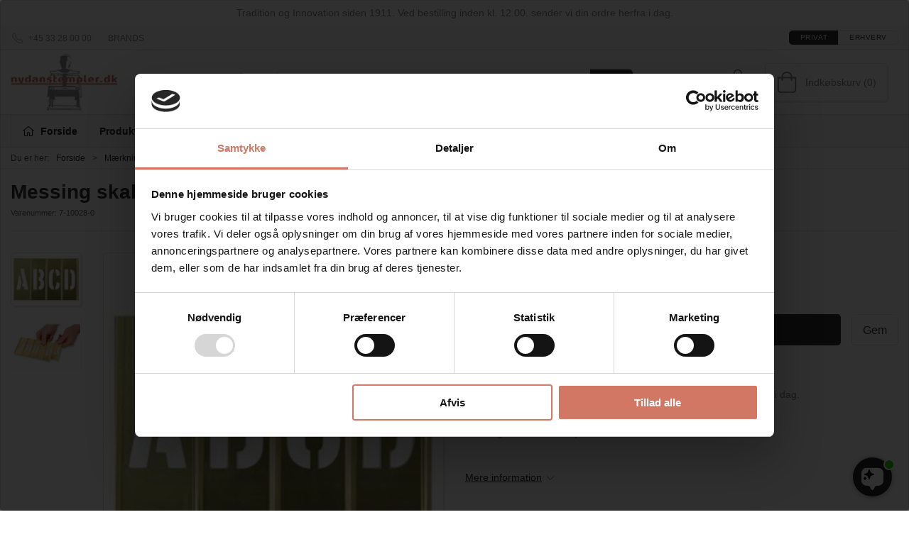

--- FILE ---
content_type: text/html; charset=utf-8
request_url: https://nydanstempler.dk/da/messing-skabeloner-i-tal-og-bogstaver/messing-skabelon-bogstaver-25-mm
body_size: 13090
content:
<!DOCTYPE html>
<html lang="da">

<head>
  <meta charset="UTF-8">
  <meta name="viewport" content="width=device-width, initial-scale=1.0">
  <title>Billige Messing skabeloner bogstaver 25 mm. H&#xF8;j kvalitet &amp; fri fragt</title>

<meta name="description" content="K&#xF8;b Messing skabeloner i bogstaver 25 mm. Bestil dine kvalitets Messing bogstaver inden kl. 12 og vi sender dem samme dag. Gratis fragt og hurtig levering" />
<meta name="keywords" content="Billige Messing skabeloner bogstaver 25 mm." />
<meta name="author" content="" />
<meta name="publisher" content="Nydan Stempler A/S" />
<link rel="canonical" href="https://nydanstempler.dk/da/messing-skabeloner-i-tal-og-bogstaver/messing-skabelon-bogstaver-25-mm" />
<meta property="og:title" content="Billige Messing skabeloner bogstaver 25 mm. H&#xF8;j kvalitet &amp; fri fragt" />
<meta property="og:description" content="K&#xF8;b Messing skabeloner i bogstaver 25 mm. Bestil dine kvalitets Messing bogstaver inden kl. 12 og vi sender dem samme dag. Gratis fragt og hurtig levering" />
<meta property="og:url" content="https://nydanstempler.dk/da/messing-skabeloner-i-tal-og-bogstaver/messing-skabelon-bogstaver-25-mm" />
  <meta property="og:image" content="/image/71813fe8-3228-4fab-b3f2-79592b647ce0/messing-bogstaver.png/default" />
  <meta name="twitter:card" content="summary_large_image" />

  <link rel="shortcut icon" type="image/png" href="/media/zv5bw0am/favicon-32x32.png">


  <!-- Cbx && UIkit CSS -->
  <link rel="stylesheet" href="/css/dist/cbx.css" />

      <script type="text/javascript" nonce="yO/VU+4sK9oXPetygEVZR+dcyCvi69gBXzypwL6F2C0=">

      var consentFunctional = [];
      var consentStatistic = [];
      var consentMarketing = [];
      var consentConditional = [];

      window.consent = {
        functional: false,
        statistics: false,
        marketing: false,
      };

      function loadScript(src, id, async) {
        var head = document.getElementsByTagName('head')[0],
          script = document.createElement('script');

        script.type = 'text/javascript';
        script.id = id;
        script.async = async;
        script.src = src;
        head.appendChild(script);
      }

    </script>
<!-- Global site tag (gtag.js) - Google Analytics -->
<script nonce="yO/VU+4sK9oXPetygEVZR+dcyCvi69gBXzypwL6F2C0=" data-cookieconsent="ignore">
  window.dataLayer = window.dataLayer || [];
  function gtag() { dataLayer.push(arguments); }
  gtag('consent', 'default', {
    'ad_user_data': 'denied',
    'ad_personalization': 'denied',
    'ad_storage': 'denied',
    'analytics_storage': 'denied',
    'wait_for_update': 500,
  });
  gtag('set', 'ads_data_redaction', true);
  gtag('js', new Date());
gtag('config', 'G-7WTJPB1LKZ');</script>
  <script nonce="yO/VU+4sK9oXPetygEVZR+dcyCvi69gBXzypwL6F2C0=">
    consentConditional.push(function () {
      function gtag() { dataLayer.push(arguments); }

      gtag('consent', 'update', {
        ad_user_data: window.consent.marketing ? 'granted' : 'denied',
        ad_personalization: window.consent.marketing ? 'granted' : 'denied',
        ad_storage: window.consent.marketing ? 'granted' : 'denied',
        analytics_storage: window.consent.statistics ? 'granted' : 'denied'
      });

      loadScript('https://www.googletagmanager.com/gtag/js?id=G-7WTJPB1LKZ', false)
    });
  </script>

<!-- Google Tag Manager -->
<script nonce="yO/VU+4sK9oXPetygEVZR+dcyCvi69gBXzypwL6F2C0=">(function(w,d,s,l,i){w[l]=w[l]||[];w[l].push({'gtm.start':
new Date().getTime(),event:'gtm.js'});var f=d.getElementsByTagName(s)[0],
j=d.createElement(s),dl=l!='dataLayer'?'&l='+l:'';j.async=true;j.src=
'https://www.googletagmanager.com/gtm.js?id='+i+dl;var n=d.querySelector('[nonce]');
n&&j.setAttribute('nonce',n.nonce||n.getAttribute('nonce'));f.parentNode.insertBefore(j,f);
})(window,document,'script','dataLayer','GTM-5BZWNVZ');</script>
<!-- End Google Tag Manager -->
<!-- Facebook Pixel Code -->
<script nonce="yO/VU+4sK9oXPetygEVZR+dcyCvi69gBXzypwL6F2C0=">
consentStatistic.push(function () {   !function(f,b,e,v,n,t,s)
  {if(f.fbq)return;n=f.fbq=function(){n.callMethod?
  n.callMethod.apply(n,arguments):n.queue.push(arguments)};
  if(!f._fbq)f._fbq=n;n.push=n;n.loaded=!0;n.version='2.0';
  n.queue=[];t=b.createElement(e);t.async=!0;
  t.src=v;s=b.getElementsByTagName(e)[0];
  s.parentNode.insertBefore(t,s)}(window, document,'script',
  'https://connect.facebook.net/en_US/fbevents.js');
  fbq('init', '1260700160773308');
  fbq('track', 'PageView');
});</script>
<!-- End Facebook Pixel Code -->


  <script type="text/javascript" nonce="yO/VU+4sK9oXPetygEVZR+dcyCvi69gBXzypwL6F2C0=">
consentStatistic.push(function () {     fbq('track', 'ViewContent', { content_type: 'product', content_ids: '7-10028-0' });
});  </script>
<script nonce="yO/VU+4sK9oXPetygEVZR+dcyCvi69gBXzypwL6F2C0=" src="https://files.userlink.ai/public/embed.min.js" charset="utf-8" id="bai-scr-emb" data-cid="66ed6724b0c84b0675432244" async domain="nydanstempler.dk"></script>
<script nonce="yO/VU+4sK9oXPetygEVZR+dcyCvi69gBXzypwL6F2C0=" id="colop-creator6-ui" src="https://nydan-c6i.colop.com/c6-main.js"></script>
<style type="text/css" nonce="yO/VU+4sK9oXPetygEVZR+dcyCvi69gBXzypwL6F2C0=">
  :root {

    --primary-color: #2F2F2F;
    --primary-color-hue: 0;
    --primary-color-saturation: 0%;
    --primary-color-lightness: 18.43137%;
    --primary-lighten-5: 23.43137%;
--primary-lighten-8: 26.43137%;
--primary-lighten-10: 28.43137%;
--primary-lighten-13: 31.43137%;
--primary-lighten-17: 35.43137%;
--primary-lighten-20: 38.43137%;
--primary-lighten-22: 40.43137%;
--primary-lighten-27: 45.43137%;
--primary-lighten-30: 48.43137%;
--primary-lighten-35: 53.43137%;
--primary-lighten-40: 58.43137%;
--primary-lighten-55: 73.43137%;
--primary-lighten-60: 78.43137%;
--primary-lighten-70: 88.43137%;
--primary-lighten-80: 98.43137%;
--primary-lighten-90: 100%;
--primary-lighten-95: 100%;
--primary-lighten-97: 100%;
--primary-lighten-100: 100%;
--primary-darken-5: 13.43137%;
--primary-darken-8: 10.43137%;
--primary-darken-10: 8.43137%;
--primary-darken-13: 5.43137%;
--primary-darken-17: 1.43137%;
--primary-darken-20: 0%;
--primary-darken-22: 0%;
--primary-darken-27: 0%;
--primary-darken-30: 0%;
--primary-darken-35: 0%;
--primary-darken-40: 0%;
--primary-darken-55: 0%;
--primary-darken-60: 0%;
--primary-darken-70: 0%;
--primary-darken-80: 0%;
--primary-darken-90: 0%;
--primary-darken-95: 0%;
--primary-darken-97: 0%;
--primary-darken-100: 0%;

    --black-color: #000000;
    --black-color-hue: 0;
    --black-color-saturation: 0%;
    --black-color-lightness: 0%;
    --black-lighten-5: 5%;
--black-lighten-8: 8%;
--black-lighten-10: 10%;
--black-lighten-13: 13%;
--black-lighten-17: 17%;
--black-lighten-20: 20%;
--black-lighten-22: 22%;
--black-lighten-27: 27%;
--black-lighten-30: 30%;
--black-lighten-35: 35%;
--black-lighten-40: 40%;
--black-lighten-55: 55%;
--black-lighten-60: 60%;
--black-lighten-70: 70%;
--black-lighten-80: 80%;
--black-lighten-90: 90%;
--black-lighten-95: 95%;
--black-lighten-97: 97%;
--black-lighten-100: 100%;
--black-darken-5: 0%;
--black-darken-8: 0%;
--black-darken-10: 0%;
--black-darken-13: 0%;
--black-darken-17: 0%;
--black-darken-20: 0%;
--black-darken-22: 0%;
--black-darken-27: 0%;
--black-darken-30: 0%;
--black-darken-35: 0%;
--black-darken-40: 0%;
--black-darken-55: 0%;
--black-darken-60: 0%;
--black-darken-70: 0%;
--black-darken-80: 0%;
--black-darken-90: 0%;
--black-darken-95: 0%;
--black-darken-97: 0%;
--black-darken-100: 0%;

    --global-color: #898989;
    --global-color-hue: 0;
    --global-color-saturation: 0%;
    --global-color-lightness: 53.72549%;
    --global-lighten-5: 58.72549%;
--global-lighten-8: 61.72549%;
--global-lighten-10: 63.72549%;
--global-lighten-13: 66.72549%;
--global-lighten-17: 70.72549%;
--global-lighten-20: 73.72549%;
--global-lighten-22: 75.72549%;
--global-lighten-27: 80.72549%;
--global-lighten-30: 83.72549%;
--global-lighten-35: 88.72549%;
--global-lighten-40: 93.72549%;
--global-lighten-55: 100%;
--global-lighten-60: 100%;
--global-lighten-70: 100%;
--global-lighten-80: 100%;
--global-lighten-90: 100%;
--global-lighten-95: 100%;
--global-lighten-97: 100%;
--global-lighten-100: 100%;
--global-darken-5: 48.72549%;
--global-darken-8: 45.72549%;
--global-darken-10: 43.72549%;
--global-darken-13: 40.72549%;
--global-darken-17: 36.72549%;
--global-darken-20: 33.72549%;
--global-darken-22: 31.72549%;
--global-darken-27: 26.72549%;
--global-darken-30: 23.72549%;
--global-darken-35: 18.72549%;
--global-darken-40: 13.72549%;
--global-darken-55: 0%;
--global-darken-60: 0%;
--global-darken-70: 0%;
--global-darken-80: 0%;
--global-darken-90: 0%;
--global-darken-95: 0%;
--global-darken-97: 0%;
--global-darken-100: 0%;

    --success-color: #32d296;
    --success-color-hue: 157.5;
    --success-color-saturation: 64%;
    --success-color-lightness: 50.98039%;
    --success-lighten-5: 55.98039%;
--success-lighten-8: 58.98039%;
--success-lighten-10: 60.98039%;
--success-lighten-13: 63.98039%;
--success-lighten-17: 67.98039%;
--success-lighten-20: 70.98039%;
--success-lighten-22: 72.98039%;
--success-lighten-27: 77.98039%;
--success-lighten-30: 80.98039%;
--success-lighten-35: 85.98039%;
--success-lighten-40: 90.98039%;
--success-lighten-55: 100%;
--success-lighten-60: 100%;
--success-lighten-70: 100%;
--success-lighten-80: 100%;
--success-lighten-90: 100%;
--success-lighten-95: 100%;
--success-lighten-97: 100%;
--success-lighten-100: 100%;
--success-darken-5: 45.98039%;
--success-darken-8: 42.98039%;
--success-darken-10: 40.98039%;
--success-darken-13: 37.98039%;
--success-darken-17: 33.98039%;
--success-darken-20: 30.98039%;
--success-darken-22: 28.98039%;
--success-darken-27: 23.98039%;
--success-darken-30: 20.98039%;
--success-darken-35: 15.98039%;
--success-darken-40: 10.98039%;
--success-darken-55: 0%;
--success-darken-60: 0%;
--success-darken-70: 0%;
--success-darken-80: 0%;
--success-darken-90: 0%;
--success-darken-95: 0%;
--success-darken-97: 0%;
--success-darken-100: 0%;

    --notice-color: #f8f816;
    --notice-color-hue: 60;
    --notice-color-saturation: 94.16667%;
    --notice-color-lightness: 52.94118%;
    --notice-lighten-5: 57.94118%;
--notice-lighten-8: 60.94118%;
--notice-lighten-10: 62.94118%;
--notice-lighten-13: 65.94118%;
--notice-lighten-17: 69.94118%;
--notice-lighten-20: 72.94118%;
--notice-lighten-22: 74.94118%;
--notice-lighten-27: 79.94118%;
--notice-lighten-30: 82.94118%;
--notice-lighten-35: 87.94118%;
--notice-lighten-40: 92.94118%;
--notice-lighten-55: 100%;
--notice-lighten-60: 100%;
--notice-lighten-70: 100%;
--notice-lighten-80: 100%;
--notice-lighten-90: 100%;
--notice-lighten-95: 100%;
--notice-lighten-97: 100%;
--notice-lighten-100: 100%;
--notice-darken-5: 47.94118%;
--notice-darken-8: 44.94118%;
--notice-darken-10: 42.94118%;
--notice-darken-13: 39.94118%;
--notice-darken-17: 35.94118%;
--notice-darken-20: 32.94118%;
--notice-darken-22: 30.94118%;
--notice-darken-27: 25.94118%;
--notice-darken-30: 22.94118%;
--notice-darken-35: 17.94118%;
--notice-darken-40: 12.94118%;
--notice-darken-55: 0%;
--notice-darken-60: 0%;
--notice-darken-70: 0%;
--notice-darken-80: 0%;
--notice-darken-90: 0%;
--notice-darken-95: 0%;
--notice-darken-97: 0%;
--notice-darken-100: 0%;

    --warning-color: #faa05a;
    --warning-color-hue: 26.25;
    --warning-color-saturation: 94.11765%;
    --warning-color-lightness: 66.66667%;
    --warning-lighten-5: 71.66667%;
--warning-lighten-8: 74.66667%;
--warning-lighten-10: 76.66667%;
--warning-lighten-13: 79.66667%;
--warning-lighten-17: 83.66667%;
--warning-lighten-20: 86.66667%;
--warning-lighten-22: 88.66667%;
--warning-lighten-27: 93.66667%;
--warning-lighten-30: 96.66667%;
--warning-lighten-35: 100%;
--warning-lighten-40: 100%;
--warning-lighten-55: 100%;
--warning-lighten-60: 100%;
--warning-lighten-70: 100%;
--warning-lighten-80: 100%;
--warning-lighten-90: 100%;
--warning-lighten-95: 100%;
--warning-lighten-97: 100%;
--warning-lighten-100: 100%;
--warning-darken-5: 61.66667%;
--warning-darken-8: 58.66667%;
--warning-darken-10: 56.66667%;
--warning-darken-13: 53.66667%;
--warning-darken-17: 49.66667%;
--warning-darken-20: 46.66667%;
--warning-darken-22: 44.66667%;
--warning-darken-27: 39.66667%;
--warning-darken-30: 36.66667%;
--warning-darken-35: 31.66667%;
--warning-darken-40: 26.66667%;
--warning-darken-55: 11.66667%;
--warning-darken-60: 6.66667%;
--warning-darken-70: 0%;
--warning-darken-80: 0%;
--warning-darken-90: 0%;
--warning-darken-95: 0%;
--warning-darken-97: 0%;
--warning-darken-100: 0%;

    --danger-color: #f0506e;
    --danger-color-hue: 348.75;
    --danger-color-saturation: 84.21053%;
    --danger-color-lightness: 62.7451%;
    --danger-lighten-5: 67.7451%;
--danger-lighten-8: 70.7451%;
--danger-lighten-10: 72.7451%;
--danger-lighten-13: 75.7451%;
--danger-lighten-17: 79.7451%;
--danger-lighten-20: 82.7451%;
--danger-lighten-22: 84.7451%;
--danger-lighten-27: 89.7451%;
--danger-lighten-30: 92.7451%;
--danger-lighten-35: 97.7451%;
--danger-lighten-40: 100%;
--danger-lighten-55: 100%;
--danger-lighten-60: 100%;
--danger-lighten-70: 100%;
--danger-lighten-80: 100%;
--danger-lighten-90: 100%;
--danger-lighten-95: 100%;
--danger-lighten-97: 100%;
--danger-lighten-100: 100%;
--danger-darken-5: 57.7451%;
--danger-darken-8: 54.7451%;
--danger-darken-10: 52.7451%;
--danger-darken-13: 49.7451%;
--danger-darken-17: 45.7451%;
--danger-darken-20: 42.7451%;
--danger-darken-22: 40.7451%;
--danger-darken-27: 35.7451%;
--danger-darken-30: 32.7451%;
--danger-darken-35: 27.7451%;
--danger-darken-40: 22.7451%;
--danger-darken-55: 7.7451%;
--danger-darken-60: 2.7451%;
--danger-darken-70: 0%;
--danger-darken-80: 0%;
--danger-darken-90: 0%;
--danger-darken-95: 0%;
--danger-darken-97: 0%;
--danger-darken-100: 0%;
  }


            .top-navigation { position: relative; }
            .top-navigation::before { content: ""; width: 100%; height: 100%; background-color: #F9F9F9 !important; position: absolute; top: 0; left: 0; }
          
            .cbx-mainnav-background,
            .cbx-mobilenav-background { background-color: #F9F9F9 !important; }
          

/* your custom css */
.discount-overlay {
background-color:#d27764;
color:#f9f9f9;
}

.danger-inv .uk-text-danger {
    color:#f9f9f9!important;
}

@media (min-width: 1250px) {
    .uk-search.uk-search-default:not(.uk-width-1) {
        width: 500px;
    } 
}
@media (min-width: 1450px) {
    .uk-search.uk-search-default:not(.uk-width-1) {
        width: 650px;
    } 
}

.ny-red, .ny-red h1, .ny-red h2, .ny-red h3 {
    background-color:#d27764;
    color:#F9F9F9!important;
}
.ny-grey, .ny-grey h1, .ny-grey h2, .ny-grey h3 {
    background-color:#898989;
    color:#F9F9F9;
}
.ny-light {
    background-color:#e9eae5;
}
.ny-black {
    background-color:#2f2f2f;
}
.ny-white {
    background-color:#f9f9f9;
}
.ny-box {
    padding:25px;
}

.staff-name {
    font-size:1.5rem;
    margin-top:0px!important;
}

.staff-dept {
    font-weight:700;
    margin-bottom:0px!important;
}

.staff-info a {
    
}

.staff {
    padding:15px;
    background-color:#f9f9f9;
    margin-right:10px;
}

.staff-last {
    padding:15px;
    background-color:#f9f9f9;
}

.product-preview .itemnumber {
    display:none;
}</style>
  <!-- UIkit JS -->
  <script nonce="yO/VU+4sK9oXPetygEVZR+dcyCvi69gBXzypwL6F2C0=" src="/js/lib/uikit-3.21.16/js/uikit.min.js" ></script>
  <script nonce="yO/VU+4sK9oXPetygEVZR+dcyCvi69gBXzypwL6F2C0=" src="/js/lib/uikit-3.21.16/js/uikit-icons.min.js" ></script>
  <script nonce="yO/VU+4sK9oXPetygEVZR+dcyCvi69gBXzypwL6F2C0=" src="/js/assets/cbx-icons.js" ></script>
  <script nonce="yO/VU+4sK9oXPetygEVZR+dcyCvi69gBXzypwL6F2C0=" src="/js/dist/app.js?v=1"  defer></script>
</head>

<body class="theme-style-rounded custom-header-center-search b2c is-product product-7-10028-0 category-path-root-messingska category-path-root-maerkning category-root-messingska">

  <!-- Google Tag Manager (noscript) -->
<noscript><iframe src="https://www.googletagmanager.com/ns.html?id=GTM-5BZWNVZ"
height="0" width="0" style="display:none;visibility:hidden"></iframe></noscript>
<!-- End Google Tag Manager (noscript) -->
<!-- Facebook Pixel Code (noscript) -->
<noscript>
  <img height="1" width="1" style="display:none" src="https://www.facebook.com/tr?id=1260700160773308&ev=PageView&noscript=1"/>
</noscript>
<!-- End Facebook Pixel Code (noscript) -->




  


  <div id="cbx-vue-app">

      <!-- STICKY NAV -->
  <div id="header">
    <div class="page-header">
      
        <div class="header-notification uk-text-center uk-padding-small" >Tradition og Innovation siden 1911. Ved bestilling inden kl. 12.00. sender vi din ordre herfra i dag.</div>


        <div class="top-navigation cbx-header-background-image uk-section uk-section-muted uk-padding-remove-vertical uk-visible@m">
    <div class="uk-container uk-container-large uk-flex uk-flex-between uk-flex-middle uk-position-relative">
      <div class="top-navigation-left uk-flex uk-flex-middle">
          <div class="uk-flex uk-flex-middle">  <span class="uk-margin-xsmall-right" uk-icon="icon: receiver"></span>
  <span>+45 33 28 00 00</span>
</div>
          <div class="uk-flex uk-flex-middle">  <div class="content-links uk-text-uppercase">
      <a href="/da/brands">Brands</a>
  </div>

</div>
      </div>
      <div class="top-navigation-center uk-flex uk-position-center">
      </div>
      <div class="top-navigation-right uk-flex uk-flex-middle">
          <div class="uk-flex uk-flex-middle">
</div>
          <div class="uk-flex uk-flex-middle"></div>
          <div class="uk-flex uk-flex-middle">
                    <div class="customer-profile-selector-container">
                        <div is="customer-profile-selector"
                            class="customer-profile-selector uk-button-group uk-preserve"
                            b2c-text="Privat"
                            b2b-text="Erhverv"
                        >
                            <button class="uk-button uk-button-default ">
                                Privat
                            </button>
                            <button class="uk-button uk-button-default ">
                                Erhverv
                            </button>
                        </div>
                    </div>
                </div>
      </div>
    </div>
  </div>

      <!-- MAIN NAV -->
      <div class="cbx-navbar-sticky cbx-header-background">
      <nav class="uk-navbar-container navbar-main uk-visible@m">
        <div class="uk-container uk-container-large uk-navbar" uk-navbar="mode: click;">
          <div class="uk-navbar-left">
              <a class="uk-navbar-item uk-logo" href="/da" aria-label="DA">
 <img alt="" src="/media/zorgbnn3/nydan_orange_h80.png?width=300&upscale=false" width="300" height="185" />               </a>
          </div>
            <div class="uk-navbar-center">
                <div
      is="global-search-overlay-v2"
      :view-type="'desktop'"
      placeholder-text="S&#xF8;g efter varer..."
      action-text="S&#xF8;g"
      class="global-search-overlay uk-search uk-search-default"
  >
    <div class="uk-button-group">
      <div class="uk-width-expand">
        <span uk-search-icon></span>
        <input
            class="uk-search-input"
            type="search"
            placeholder="S&#xF8;g efter varer..."
            tabindex="-1"
            style="padding-left: 34px;border:0;"
        />
      </div>
      <button
          class="uk-button uk-button-primary uk-padding uk-padding-remove-vertical"
          tabindex="-1">
        S&#xF8;g
      </button>
    </div>
  </div>

            </div>
          <div class="uk-navbar-right">
            <ul class="uk-navbar-nav">
                <li is="top-login"
                    class="top-login"
                    login-text="Log ind"
                    dashboard-url="/da/kundeomrade"
                    sign-out-url="/da/login?actionid=signout&signout=true">
                    <a
                        class="uk-flex uk-flex-column uk-text-center">
                        <span class="uk-margin-xsmall" uk-icon="icon: user; ratio: 1.2;" style="width:45px;height:24px"></span>
                        <span class="uk-text-xsmall">
                            Log ind
                        </span>
                    </a>
                </li>
<li is="top-cart" :item-count="0" primary-label="Indkøbskurv" delivery-text="" class="uk-flex uk-flex-middle">
  <div class="top-cart-wrapper">
    <div class="uk-flex top-cart">
      <div class="uk-width-auto uk-flex uk-flex-middle">
        <span uk-icon="icon: fal-shopping-bag; ratio: 1.5" style="width:41px;height:30px"></span>
      </div>
      <div class="uk-width-expand uk-flex uk-flex-middle">
        <div class="uk-margin-auto-right">
          Indkøbskurv (0)
        </div>
      </div>
    </div>
  </div>
</li>
            </ul>
          </div>
        </div>
      </nav>
      <!-- CATEGORY NAV -->
  <nav class="uk-navbar-container navbar-categories cbx-mainnav-background cbx-mainnav-border" id="main-navigation">
    <div id="desktop-navigation" class="uk-container uk-container-large uk-visible@m" uk-navbar="dropbar: false; mode: click; boundary-align: true; align: left; offset: 1;">
      <div class="uk-navbar-left">
        <ul class="uk-navbar-nav">
          <li>
            <a class="desktop-navigation-home cbx-mainnav-text" href="/da" title="Forside">
              <svg class="uk-margin-small-right" width="18" aria-hidden="true" focusable="false" data-prefix="fal" data-icon="home-alt" role="img" xmlns="http://www.w3.org/2000/svg" viewBox="0 0 576 512" class="svg-inline--fa fa-home-alt fa-w-18 fa-3x"><path fill="currentColor" d="M541 229.16l-232.85-190a32.16 32.16 0 0 0-40.38 0L35 229.16a8 8 0 0 0-1.16 11.24l10.1 12.41a8 8 0 0 0 11.2 1.19L96 220.62v243a16 16 0 0 0 16 16h128a16 16 0 0 0 16-16v-128l64 .3V464a16 16 0 0 0 16 16l128-.33a16 16 0 0 0 16-16V220.62L520.86 254a8 8 0 0 0 11.25-1.16l10.1-12.41a8 8 0 0 0-1.21-11.27zm-93.11 218.59h.1l-96 .3V319.88a16.05 16.05 0 0 0-15.95-16l-96-.27a16 16 0 0 0-16.05 16v128.14H128V194.51L288 63.94l160 130.57z" class=""></path></svg>
              <span>Forside</span>
            </a>
          </li>
            <li class="has-children uk-active">
              <a class="cbx-mainnav-text" href="/da/produkter">
                Produkter

                  <span uk-icon="icon: chevron-down; ratio: 0.7"></span>
              </a>
                <div class="uk-navbar-dropdown uk-width-1" data-id="root_root" data-type="Category" data-expand="false" data-expand-limit="16">
                  <div class="uk-navbar-dropdown-grid uk-child-width-1-4" uk-grid>
                    <div class="uk-width-1 uk-text-center"><div uk-spinner></div></div>
                  </div>
                </div>
            </li>
            <li class="">
              <a class="cbx-mainnav-text" href="/da/bliv-kontokunde">
                Bliv kontokunde

              </a>
            </li>
            <li class="has-children uk-position-relative">
              <a class="cbx-mainnav-text" href="/da/om-nydanstempler">
                Om Nydanstempler.dk

                  <span uk-icon="icon: chevron-down; ratio: 0.7"></span>
              </a>
                  <div class="uk-navbar-dropdown" data-id="1149" data-type="Content" uk-drop="boundary: .parent; mode: click; offset: 1">
                    <div class="uk-navbar-dropdown-grid" uk-grid>
                      <div class="uk-width-1 uk-text-center"><div uk-spinner></div></div>
                    </div>
                  </div>
            </li>
        </ul>
      </div>
    </div>
  </nav>
      <div class="uk-hidden@m" uk-navbar>
        <div class="mobile-header cbx-header-background">
          <div class="mobile-header-top-row">
            <a href="/da" class="mobile-header-top-row-logo-container" aria-label="DA">
 <img alt="" src="/media/zorgbnn3/nydan_orange_h80.png?width=300&upscale=false" width="300" height="185" />             </a>
            <div class="flex uk-hidden-print"></div>
            <div is="mobile-header-top-actions" class="mobile-header-top-row-actions uk-hidden-print" login-text="Log ind" cart-text="Cart">
                <div class="mobile-header-top-row-actions-item">
                  <div class="icon-container">
                    <svg viewBox="0 0 22 23" xmlns="http://www.w3.org/2000/svg">
                      <path d="M11 2.125C13.6211 2.125 15.8125 4.31641 15.8125 6.9375C15.8125 9.60156 13.6211 11.75 11 11.75C8.33594 11.75 6.1875 9.60156 6.1875 6.9375C6.1875 4.31641 8.33594 2.125 11 2.125ZM16.5 15.875C18.7344 15.875 20.625 17.7656 20.625 20V21.375H1.375V20C1.375 17.7656 3.22266 15.875 5.5 15.875C9.15234 15.875 8.37891 16.5625 11 16.5625C13.5781 16.5625 12.8047 15.875 16.5 15.875ZM11 0.75C7.5625 0.75 4.8125 3.54297 4.8125 6.9375C4.8125 10.375 7.5625 13.125 11 13.125C14.3945 13.125 17.1875 10.375 17.1875 6.9375C17.1875 3.54297 14.3945 0.75 11 0.75ZM16.5 14.5C12.5039 14.5 13.4492 15.1875 11 15.1875C8.55078 15.1875 9.45312 14.5 5.5 14.5C2.44922 14.5 0 16.9922 0 20V21.375C0 22.1484 0.601562 22.75 1.375 22.75H20.625C21.3555 22.75 22 22.1484 22 21.375V20C22 16.9922 19.5078 14.5 16.5 14.5Z" />
                    </svg>
                  </div>
                  Log ind
                </div>
                <div class="mobile-header-top-row-actions-item">
                  <div class="icon-container">
                    <svg viewBox="0 0 26 20" xmlns="http://www.w3.org/2000/svg">
                      <path d="M24.8594 7H21.5508L15.5352 0.382818C15.2773 0.0820363 14.8477 0.0820363 14.5898 0.339849C14.2891 0.597661 14.2891 1.02735 14.5469 1.28516L19.7031 7H6.25391L11.4102 1.28516C11.668 1.02735 11.668 0.597661 11.3672 0.339849C11.1094 0.0820363 10.6797 0.0820363 10.4219 0.382818L4.40625 7H1.14062C0.839844 7 0.625 7.25782 0.625 7.51563V7.85938C0.625 8.16016 0.839844 8.375 1.14062 8.375H1.82812L3.11719 17.6133C3.24609 18.6445 4.10547 19.375 5.13672 19.375H20.8203C21.8516 19.375 22.7109 18.6445 22.8398 17.6133L24.1289 8.375H24.8594C25.1172 8.375 25.375 8.16016 25.375 7.85938V7.51563C25.375 7.25782 25.1172 7 24.8594 7ZM21.5078 17.4414C21.4219 17.7852 21.1641 18 20.8203 18H5.13672C4.79297 18 4.53516 17.7852 4.44922 17.4414L3.20312 8.375H22.7539L21.5078 17.4414ZM13.6875 10.7813C13.6875 10.4375 13.3438 10.0938 13 10.0938C12.6133 10.0938 12.3125 10.4375 12.3125 10.7813V15.5938C12.3125 15.9805 12.6133 16.2813 13 16.2813C13.3438 16.2813 13.6875 15.9805 13.6875 15.5938V10.7813ZM18.5 10.7813C18.5 10.4375 18.1562 10.0938 17.8125 10.0938C17.4258 10.0938 17.125 10.4375 17.125 10.7813V15.5938C17.125 15.9805 17.4258 16.2813 17.8125 16.2813C18.1562 16.2813 18.5 15.9805 18.5 15.5938V10.7813ZM8.875 10.7813C8.875 10.4375 8.53125 10.0938 8.1875 10.0938C7.80078 10.0938 7.5 10.4375 7.5 10.7813V15.5938C7.5 15.9805 7.80078 16.2813 8.1875 16.2813C8.53125 16.2813 8.875 15.9805 8.875 15.5938V10.7813Z" />
                    </svg>
                  </div>
                  Cart
                </div>
            </div>
          </div>
          <div class="mobile-header-bottom-container">
            <mobile-header-bottom></mobile-header-bottom>
          </div>
        </div>
      </div>
      </div>
    </div>
  </div>
  <!--<div class="uk-background-default uk-hidden@m" id="mobile-search">
      <div
      is="global-search-overlay-v2"
      :view-type="'mobile'"
      placeholder-text="S&#xF8;g efter varer..."
      action-text="S&#xF8;g"
      class="global-search-overlay uk-search uk-search-default"
  >
    <div class="uk-button-group">
      <div class="uk-width-expand">
        <span uk-search-icon></span>
        <input
            class="uk-search-input"
            type="search"
            placeholder="S&#xF8;g efter varer..."
            tabindex="-1"
            style="padding-left: 34px;border:0;"
        />
      </div>
      <button
          class="uk-button uk-button-primary uk-padding uk-padding-remove-vertical"
          tabindex="-1">
        S&#xF8;g
      </button>
    </div>
  </div>

  </div>-->



    <!-- BREADCRUMB -->
<div class="breadcrumb">
  <div class="uk-container uk-container-large">
    <ul class="uk-breadcrumb">
      <li class="uk-prefix-column"><span>Du er her:</span></li>
          <li><a href="/da">Forside</a></li>
          <li><a href="/da/9maerkning-">M&#xE6;rkning</a></li>
          <li><a href="/da/messing-skabeloner-i-tal-og-bogstaver">Messingskabeloner i tal eller bogstaver</a></li>
          <li>
              <h1 class="uk-text-bold uk-display-inline-block uk-margin-remove">Messing skabelon Bogstaver. 25 mm.</h1>
          </li>
    </ul>
  </div>
</div>
    <add-to-cart-modal></add-to-cart-modal>
    <customer-profile-modal></customer-profile-modal>

    

    <div class="product-details uk-container uk-container-large uk-margin-large-bottom uk-margin-medium-top">

  <div class="uk-margin-large-bottom">
  <span class="product-details-title uk-h2 uk-text-bold">Messing skabelon Bogstaver. 25 mm.</span><br />
    <small is="details-itemnumber" item-no-text="Varenummer">
      Varenummer: <span class="uk-text-uppercase">7-10028-0</span>
    </small>
  <hr />
</div>

  <div class="uk-grid uk-grid-large" uk-grid>
    <div class="uk-width-1-2@m">
      <div class="uk-flex uk-flex-center uk-position-relative" style="margin-bottom:auto;aspect-ratio:1024 / 768;">
  <div is="product-images" class="product-images uk-flex uk-flex-1" :image-width="1024" :image-height="768" :thumbnail-width="400" :thumbnail-height="300">
    <div class="product-images-grid has-media-browser">
      <div class="product-images-main-area">
        <div class="uk-flex uk-flex-1">
          <a href="/image/71813fe8-3228-4fab-b3f2-79592b647ce0/messing-bogstaver.png/large" class="uk-flex uk-flex-1 uk-flex-center cbx-border uk-position-relative active-product-image-container" data-type="image">
            <img alt="Messing skabelon Bogstaver. 25 mm." src="/image/71813fe8-3228-4fab-b3f2-79592b647ce0/messing-bogstaver.png/default" width="1024" height="768" class="uk-flex uk-flex-1 active-product-image" />
          </a>
        </div>
      </div>
    </div>
  </div>
    <details-discount></details-discount>
</div>
    </div>
    <div class="uk-width-1-2@m uk-grid-margin">
      <div>
  <div class="uk-margin">
      <div style="min-height:68px">
      <div is="details-price" class="product-price" sts-text="Standard salgspris" incvat-text="inkl. moms" exvat-text="ekskl. moms">
        <div class="uk-text-small uk-text-muted">
Standard salgspris DKK 1.046,25        </div>
        <div class="uk-text-bold">
          <span class="uk-h2 uk-text-bold">DKK 889,31</span>
            <span class="unit"> / Stk</span>
        </div>
        <div class="uk-text-small uk-text-muted">
DKK 711,45 ekskl. moms        </div>
      </div>
      </div>
  </div>

  <variant-selector></variant-selector>

    <div style="min-height:44px">
      <details-bulk-discounts-add-to-cart ></details-bulk-discounts-add-to-cart>
    </div>

  <div>
      <div style="min-height:52.5px" class="uk-margin-large-top">
      <div is="details-stock" class="product-stock" >
        <ul class="uk-list">
          <li class="uk-margin-small">
            <span><span>&nbsp;</span></span>
          </li>
        </ul>
      </div>
      </div>
    <div class="uk-margin-large-top">
        <div class="product-short-description">
          Messing skabeloner i høj kvalitet.
        </div>
          <br /><br />
        <a href="#product-details-tabs" data-cbx-toggle="scroll"><span class="uk-text-underline">Mere information</span> <span uk-icon="icon: chevron-down; ratio: 0.8"></span></a>
          <br /><br />
        <details-addon-products></details-addon-products>
    </div>
  </div>
</div>

      
    </div>
  </div>

  

  <details-related-products headline="Relaterede varer"></details-related-products>


      <div class="product-slider-headline uk-h3 uk-heading-line uk-text-bold uk-text-center"><span>Bedst s&#xE6;lgende i Messingskabeloner i tal eller bogstaver</span></div>
    <div is="product-slider"
        class=" uk-container uk-container-large uk-margin product-slider-container allow-purchase show-prices"
         :query="{&quot;rootcategory&quot;:null,&quot;categories&quot;:[&quot;root_messingska&quot;],&quot;includedescendantcategories&quot;:true,&quot;fields&quot;:[],&quot;selections&quot;:[{&quot;path&quot;:&quot;data.attributedata.popularity&quot;,&quot;values&quot;:null,&quot;minvalue&quot;:1.0,&quot;maxvalue&quot;:null}],&quot;preselections&quot;:null,&quot;usecontentrelationsasselection&quot;:false,&quot;contentrelationnodeid&quot;:null,&quot;offset&quot;:0,&quot;count&quot;:20,&quot;searchphrase&quot;:&quot;*:*&quot;,&quot;sortoptions&quot;:[{&quot;field&quot;:&quot;data.attributedata.popularity&quot;,&quot;reverse&quot;:true,&quot;type&quot;:3}],&quot;restrictdoctypes&quot;:[],&quot;usefuzzymatch&quot;:true}"                 :full-width="true"
        :as-section="true">
    </div>

    <div class="product-information uk-margin-large-top cbx-border">
    <div class="uk-grid-large" uk-grid>
      <div class="uk-width-auto@m uk-flex">
        <ul class="uk-tab uk-tab-left uk-width-1@s uk-width-medium@m" id="product-details-tabs" uk-tab="connect: #product-information-switcher">
            <li class="uk-active"><a class="uk-padding" href="#">Information</a></li>
        </ul>
      </div>
      <div class="uk-width-expand">
        <ul id="product-information-switcher" class="uk-switcher uk-margin">
            <li class="uk-padding-large uk-overflow-auto uk-active">
              <div class="product-long-description">
                <p>Messing skabelon Bogstaver. 25 mm.<br /><span>Skabeloner er lette at l&aring;se sammen og skille ad igen ved hj&aelig;lp af interlocking-systemet.<br /><br /></span></p><ul><li>Bogstavss&aelig;ttet indholder 28 bogstaver (incl. &AElig;, &Oslash; , &Aring;) + 5 tegn (. &nbsp;, &nbsp;- &nbsp;/ samt mellemrum)</li><li>Bredden p&aring; hvert bogstav er 3 cm.</li></ul><p><span>Se mange flere <a href="/da/products/messing-skabeloner-i-tal-og-bogstaver">bogstav skabeloner</a>&nbsp;her.</span></p >
              </div>


            </li>
        </ul>
      </div>
    </div>
  </div>

</div>

      <div class="uk-hidden-print">
    <newsletter-subscription-form></newsletter-subscription-form>
  </div>
<div class="footer uk-section uk-section-secondary uk-background-secondary uk-position-relative uk-hidden-print lazy">
  <div class="back-to-top uk-position-absolute uk-position-top-center uk-position-z-index"><a href="#" class="uk-icon-button" uk-scroll="offset: 0" uk-icon="chevron-up" title="Til toppen"></a></div>
  <div class="uk-container uk-container-large">
    <div class="uk-grid-match uk-grid-divider uk-child-width-1-3@m" uk-grid>
      <div class="footer-company">
        <div>
          <p class="uk-h2 uk-padding-remove">Nydan Stempler A/S</p>
          <p class="uk-margin-remove"></p>
          <p>
            <span class="footer-company-address">Aved&#xF8;reholmen 78 B - 2650 Hvidovre<br /></span>
            <span class="footer-company-phone"><a href="tel:&#x2B;45 33 28 00 00">&#x2B;45 33 28 00 00</a><br /></span>
            <span class="footer-company-email"><a href="mailto:nydanstempler@nydanstempler.dk">nydanstempler@nydanstempler.dk</a><br /></span>           
            <span class="footer-company-vatno">CVR nr. 26206804</span>
          </p>
        </div>
      </div>
      <div class="footer-categories">
        <div class="uk-child-width-1-2@m" uk-grid>
          <div>
            <ul class="uk-nav">
                <li class="uk-nav-header">Katalog</li>
                    <li><a href="/da/1firma---logo----navne-stempler">Find dit nye stempel her</a></li>
                    <li><a href="/da/3-datostempel">Datostempler</a></li>
                    <li><a href="/da/2tekstplader-til-stempler">Nye tekstplader</a></li>
                    <li><a href="/da/reiner-elektroniske-modeller">Reiner Elektriske stempler</a></li>
                    <li><a href="/da/7stempelpuder--farvepuder-til-stempler">Farvepuder</a></li>
                    <li><a href="/da/4-kopi---betalt---bogfoert-">KOPI - BETALT - BOGF&#xD8;RT</a></li>
                    <li><a href="/da/6-reiner-stempler-reinerstem">Reiner stempler nummerat&#xF8;r</a></li>
                    <li><a href="/da/farve-til-stempler">Stempelfarve</a></li>
                    <li><a href="/da/kontroltang--billettang-">Kontrolt&#xE6;nger i h&#xF8;j kvalitet</a></li>
                    <li><a href="/da/marky">T&#xF8;jstempel Marky DIY s&#xE6;tte selv stempler til b&#xF8;rn</a></li>
</ul></div><div class="uk-margin-remove-top"><ul class="uk-nav"><li class="uk-nav-header uk-visible@m">&nbsp;</li>                    <li><a href="/da/kuglepen-med-stempel">Kuglepen med din egen tekst</a></li>
                    <li><a href="/da/pernuma-praegestempel">Pr&#xE6;gestempel</a></li>
                    <li><a href="/da/5-stempler-klar-til-brug">Eget trykkeri stempel </a></li>
                    <li><a href="/da/ladot-tattoo-stempler">Ladot tattoo stempler</a></li>
                    <li><a href="/da/translatoerstempel">Translat&#xF8;rstempel</a></li>
                    <li><a href="/da/talbaand-stempler">Talb&#xE5;ndstempler</a></li>
                    <li><a href="/da/navne-stempler-til-boern">Navne stempler til B&#xF8;rn  smart lille t&#xF8;jstempel</a></li>
                    <li><a href="/da/9maerkning-">M&#xE6;rkning</a></li>
                    <li><a href="/da/e-mark">E-Mark</a></li>
                    <li><a href="/da/tilbud-paa-stempler">Tilbud p&#xE5; Stempler</a></li>
</ul></div><div class="uk-margin-remove-top"><ul class="uk-nav"><li class="uk-nav-header uk-visible@m">&nbsp;</li>            </ul>
          </div>
        </div>
      </div>
      <div class="footer-cms">
        <ul class="uk-nav uk-width-auto">
          <li class="uk-nav-header">Information</li>
            <li><a href="/da/om-nydanstempler/kontakt">Kontakt</a></li>
          <li>
              <ul class="footer-so-me-links uk-iconnav uk-margin-medium-top">
      <li class="uk-padding-remove-left"><a href="#" class="uk-icon-button" uk-icon="icon: facebook" title="Facebook" target="_blank"></a></li>
      <li><a href="#" class="uk-icon-button" uk-icon="icon: linkedin" title="LinkedIn" target="_blank"></a></li>
  </ul>

          </li>
        </ul>        
      </div>
    </div>
  </div>
</div>
<div class="footer-rights">
  <div class="uk-container uk-container-large uk-hidden-print">   
    <div class="uk-padding uk-padding-remove-horizontal" uk-grid>
      <div>
         &#xA9; 2026 Nydan Stempler A/S Alle rettigheder forbeholdes
      </div>
    </div>
  </div>
</div>

    <mobile-navigation-v2></mobile-navigation-v2>
    <go-to-product></go-to-product>

    <portal-target name="global-modal-area"></portal-target>

     
  </div>

  <script nonce="yO/VU+4sK9oXPetygEVZR+dcyCvi69gBXzypwL6F2C0=" >
  window.CbxApiContextKey = 'bd34b24a-901c-416b-b7ff-995d06d2200d';
  window.CbxTestSiteEnabled = false;
  window.CbxCulture = 'da-DK';
  window.CbxCurrency = 'DKK';
  window.CbxSignInStatus = false;
  window.CbxUserRole = 'User';
  window.CbxHomepage = '/da';
  window.CbxHomepageId = 'bd34b24a-901c-416b-b7ff-995d06d2200d';
  window.CbxProductsPageUrl = '/da/produkter';
  window.CbxSearchPageUrl = '/da/produktsogning';
  window.CbxLoginPageUrl = '/da/login';
  window.CbxEnablePreferredDeliveryDate = false;
  window.CbxCheckoutpage = '/da/checkout';
  window.CbxCheckoutpageNext = '/da/checkout/afslut-kurv';
  window.CbxCurrentProductId = '7-10028-0';
  window.CbxCurrentCategoryId = 'root_messingska';
  window.CbxSelectedVariantId = '';
  window.CbxCurrentCategoryPath = ["root_messingska","root_maerkning","root_root"];
  window.CbxShowCategoriesInMainNavigation = false;
  window.CbxEnableCustomMainNavigtaion = false;
  window.CbxEnablePurchaseFromLists = true;
  window.CbxEnableAddedToCartModal = true;
  window.CbxProductStockSettings = {"showvalues":false,"lowstocklimit":10,"maxvisiblestock":100,"allowpurchaseoos":true,"showdeliverymessageonlists":false};
  window.CbxProductListOptions = {"sortoptions":[{"label":"Navn (A-Z)","value":"name-asc"},{"label":"Navn (Z-A)","value":"name-desc"}],"selectedsortoption":"name-asc","pagelimitoptions":[20,40,60],"selectedpagelimitoption":20};
  window.CbxEnableVouchers = true;
  window.CbxEnableSecondaryImage = true;
  window.CbxPlaceholderImage = '/media/blnl0k4f/images.jpeg';
  window.CbxGmapsAPIKey = 'AIzaSyA1QATKCgVvLfyoW128uK0x8mM1h-aDGto';
  window.CbxLogoImage = '/media/zorgbnn3/nydan_orange_h80.png';
  window.CbxAllowPurchase = true;
  window.CbxShowPrices = true;
  window.CbxDashboardUrl = '/da/kundeomrade';
  window.CbxRootCategoryId = 'root_root';
  window.CbxRootContentId = '1105';
  window.CbxCurrentContentParentId = '1106';
  window.CbxVariantSeparator = '/';
  window.CbxVariantDisplayOptions = {"columns":false,"expanded":false,"images":true,"selectboxes":false,"productlist":false};
  window.CbxEnableMagicSearch = true;
  window.CbxBulkOrderingReversed = false;
  window.CbxHideLogin = false;
  window.CbxEnableWishList = true;
  window.CbxEnableBestSellers = true;
  window.CbxEnableNewsletterSubscription = true;
  window.CbxEnableCustomerProfiles = true;
  window.CbxCustomerProfile = 0;
  window.CbxIncludeDescendantCategories = false;
  window.CbxDisableCatalogue = false;
  window.CbxContextCacheKey = '"100"';
  window.CbxEnableCsvImport = false;
  window.CbxEnableEventTracking = true;
  window.CbxEnableFreeGifts = false;
  window.CbxStoreInformation = {"shopname":"Nydanstempler","shopemail":"nydanstempler@nydanstempler.dk","companyname":"Nydan Stempler A/S","companyaddress":"Avedøreholmen 78 B - 2650 Hvidovre","companyvatno":"26206804","companyphone":"+45 33 28 00 00","companyemail":"nydanstempler@nydanstempler.dk","companyopeninghours":[{"days":"Man - Fre","hours":"9.00 - 15.00","activefrom":null,"activeto":null}],"footersomelinks":[{"icon":"facebook","link":"#","title":"Facebook"},{"icon":"linkedin","link":"#","title":"LinkedIn"}],"languages":[{"name":"Dansk","icon":"lang-da","url":"/da","current":true}]};
  window.CbxCartId = '51866d56-4897-4eb7-8aa8-4b2086721b87';

  /* TRANSLATIONS */
  window.CbxTranslations = {
    actions: {
      showMore: 'Vis flere'
    }
  };
</script>

      <script type="text/javascript" nonce="yO/VU+4sK9oXPetygEVZR+dcyCvi69gBXzypwL6F2C0=">

      function enableFunctional() {
        for (var i = 0; i < consentFunctional.length; i++) {
          consentFunctional[i]();
        }
      }
      function enableStatistics() {
        for (var i = 0; i < consentStatistic.length; i++) {
          consentStatistic[i]();
        }
      }
      function enableMarketing() {
        for (var i = 0; i < consentMarketing.length; i++) {
          consentMarketing[i]();
        }
        // video-embeds
        document.querySelectorAll('.video-embed iframe').forEach((item) => {
          if (item.dataset.src) {
            item.src = item.dataset.src;
            item.classList.add('consent-given');
          }
        });
      }
      function enableConditional() {
        for (var i = 0; i < consentConditional.length; i++) {
          consentConditional[i]();
        }
      }

    </script>
      <script id="Cookiebot" src="https://consent.cookiebot.com/uc.js"  data-culture="DA"  data-cbid="5dfea964-d1ac-4a90-87a4-f9acd0926dd2" data-blockingmode="none" type="text/javascript" nonce="yO/VU+4sK9oXPetygEVZR+dcyCvi69gBXzypwL6F2C0="></script>
      <script type="text/javascript" nonce="yO/VU+4sK9oXPetygEVZR+dcyCvi69gBXzypwL6F2C0=">

        window.addEventListener('CookiebotOnLoad', function (e) {
          if (Cookiebot.consent.functional) {
            enableFunctional();
          }
          if (Cookiebot.consent.statistics) {
            enableStatistics();
          }
          if (Cookiebot.consent.marketing) {
            enableMarketing();
          }

          window.consent = {
            functional: Cookiebot.consent.functional,
            statistics: Cookiebot.consent.statistics,
            marketing: Cookiebot.consent.marketing,
          };
          enableConditional();

        }, false);
      </script>


  <script type="application/ld+json" nonce="yO/VU+4sK9oXPetygEVZR+dcyCvi69gBXzypwL6F2C0=">
{
  "@context": "https://schema.org",
  "@type": "Product",
  "productID": "7-10028-0",
  "name": "Messing skabelon Bogstaver. 25 mm.",
  "image": "/image/71813fe8-3228-4fab-b3f2-79592b647ce0/messing-bogstaver.png/default",
  "description": "Messing skabelon Bogstaver. 25 mm.Skabeloner er lette at l&aring;se sammen og skille ad igen ved hj&aelig;lp af interlocking-systemet.Bogstavss&aelig;ttet indholder 28 bogstaver (incl. &AElig;, &Oslash; , &Aring;) + 5 tegn (. &nbsp;, &nbsp;- &nbsp;/ samt mellemrum)Bredden p&aring; hvert bogstav er 3 cm.Se mange flere bogstav skabeloner&nbsp;her.",
  "sku": "7-10028-0",
  "gtin": "081834100289",
  "offers": {
    "@type": "Offer",
    "priceCurrency": "DKK",
    "price": "889.31",
    "availability": "http://schema.org/InStock"
  }
}
</script>
<script type="application/ld+json" nonce="yO/VU+4sK9oXPetygEVZR+dcyCvi69gBXzypwL6F2C0=">
{
  "@context": "https://schema.org",
  "@type": "BreadcrumbList",
  "itemListElement": [
    {
      "@type": "ListItem",
      "position": 0,
      "name": "Mærkning",
      "item": "https://nydanstempler.dk/da/9maerkning-"
    },
    {
      "@type": "ListItem",
      "position": 1,
      "name": "Messingskabeloner i tal eller bogstaver",
      "item": "https://nydanstempler.dk/da/messing-skabeloner-i-tal-og-bogstaver"
    },
    {
      "@type": "ListItem",
      "position": 2,
      "name": "Skabeloner Bogst. 25 mm.",
      "item": "https://nydanstempler.dk/da/messing-skabeloner-i-tal-og-bogstaver/messing-skabelon-bogstaver-25-mm"
    }
  ]
}
</script>

</body>

</html>

--- FILE ---
content_type: text/javascript
request_url: https://nydanstempler.dk/js/dist/349.js?id=7ad1ecb05abb427b
body_size: 1158
content:
(self["webpackChunkwebsite_js"]=self["webpackChunkwebsite_js"]||[]).push([[349],{5463:(e,t,a)=>{"use strict";a.r(t);var d=a(43481),o=a.n(d),i=a(2400),n=a.n(i),l=n()(o());l.push([e.id,".modal[data-v-67f8e9e8]{top:0;bottom:0;left:0;right:0;background:#00000040;position:fixed;flex-direction:column;align-items:center;justify-content:center;z-index:1022;pointer-events:none}.modal[data-v-67f8e9e8],.modal-card[data-v-67f8e9e8]{display:flex;opacity:0;transition:all .125s ease-in-out}.modal-card[data-v-67f8e9e8]{background:#fff;flex:1;flex-direction:column;overflow:hidden}@media(min-width:960px){.modal-card[data-v-67f8e9e8]{max-height:90vh;max-width:90vw}}@media(max-width:959px){.modal-card[data-v-67f8e9e8]{min-width:100%;min-height:100%;max-width:100%;max-height:100%}}.modal.open[data-v-67f8e9e8]{opacity:1;pointer-events:inherit}.modal.open .modal-card[data-v-67f8e9e8]{opacity:1}.modal .modal[data-v-67f8e9e8]{background-color:#0000}",""]),t["default"]=l},50349:(e,t,a)=>{"use strict";a.r(t),a.d(t,{default:()=>p});var d=function(){var e=this,t=e._self._c;e._self._setupProxy;return t("div",{staticClass:"modal cbx-border",class:{open:e.isOpen},on:{click:function(t){return e.handleOutsideClick(t)}}},[e.isOpen?t("div",{staticClass:"modal-card",style:{width:e.width,maxHeight:e.height,flex:e.autoExpand?"unset":null}},[e._t("default")],2):e._e()])},o=[],i=a(56318),n=a(70655),l=a(14391);let s=class extends l.w3{constructor(...e){super(...e),(0,i.Z)(this,"value",void 0),(0,i.Z)(this,"width",void 0),(0,i.Z)(this,"height",void 0),(0,i.Z)(this,"autoExpand",void 0)}get isOpen(){return this.value}handleOutsideClick(e){e.target.classList.contains("modal")&&this.$emit("close-modal")}async handleKeyDown(e){"Escape"===e.key&&this.$emit("close-modal")}handleEscape(e){"Escape"===e.key&&this.$emit("close-modal")}onOpenChange(e){e?(document.body.style.overflow="hidden",document.addEventListener("keydown",this.handleEscape)):(document.body.style.overflow=null,document.removeEventListener("keydown",this.handleEscape))}};(0,n.gn)([(0,l.fI)({type:Boolean,required:!1,default:!1})],s.prototype,"value",void 0),(0,n.gn)([(0,l.fI)({type:String,required:!1,default:"70vw"})],s.prototype,"width",void 0),(0,n.gn)([(0,l.fI)({type:String,required:!1,default:"70vh"})],s.prototype,"height",void 0),(0,n.gn)([(0,l.fI)({type:Boolean,required:!1,default:!1})],s.prototype,"autoExpand",void 0),(0,n.gn)([(0,l.RL)("isOpen")],s.prototype,"onOpenChange",null),s=(0,n.gn)([(0,l.wA)({name:"Modal"})],s);var r=s,c=r,u=(a(73644),a(43736)),h=(0,u.Z)(c,d,o,!1,null,"67f8e9e8",null),p=h.exports},73644:(e,t,a)=>{var d=a(5463);d.__esModule&&(d=d.default),"string"===typeof d&&(d=[[e.id,d,""]]),d.locals&&(e.exports=d.locals);var o=a(54402).Z;o("55cfcd14",d,!0,{sourceMap:!1,shadowMode:!1})}}]);
//# sourceMappingURL=349.js.map?id=7ad1ecb05abb427b